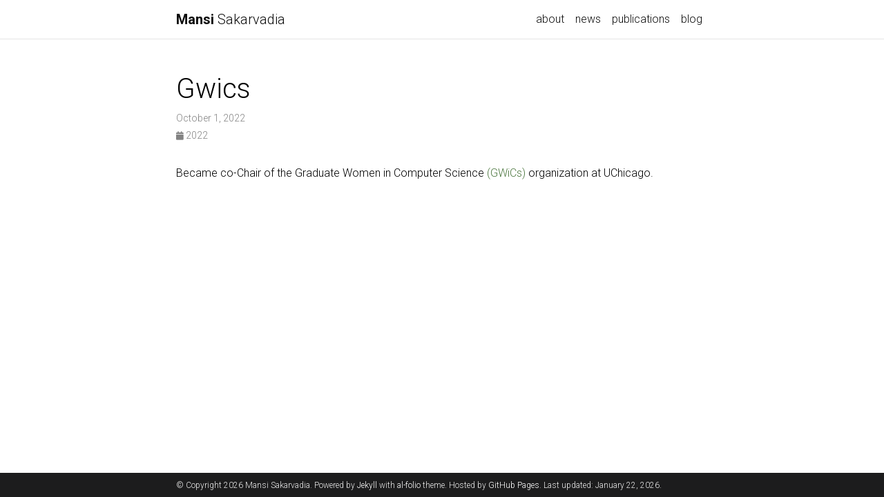

--- FILE ---
content_type: text/html; charset=utf-8
request_url: https://mansisak.com/news/gwics/
body_size: 3632
content:
<!DOCTYPE html>
<html lang="en">

  <!-- Head -->
  <head>
<meta http-equiv="Content-Type" content="text/html; charset=UTF-8">    <!-- Metadata, OpenGraph and Schema.org -->
    

    <!-- Standard metadata -->
    <meta charset="utf-8">
    <meta name="viewport" content="width=device-width, initial-scale=1, shrink-to-fit=no">
    <meta http-equiv="X-UA-Compatible" content="IE=edge">
    <title>Gwics | Mansi  Sakarvadia</title>
    <meta name="author" content="Mansi  Sakarvadia">
    <meta name="description" content="Mansi Sakarvadia's Computer Science Research Web Page.
">
    <meta name="keywords" content="Mansi, Sakarvadia, machine-learning, artificial-intelligence">


    <!-- Bootstrap & MDB -->
    <link href="https://cdn.jsdelivr.net/npm/bootstrap@4.6.1/dist/css/bootstrap.min.css" rel="stylesheet" integrity="sha256-DF7Zhf293AJxJNTmh5zhoYYIMs2oXitRfBjY+9L//AY=" crossorigin="anonymous">
    <link rel="stylesheet" href="https://cdn.jsdelivr.net/npm/mdbootstrap@4.20.0/css/mdb.min.css" integrity="sha256-jpjYvU3G3N6nrrBwXJoVEYI/0zw8htfFnhT9ljN3JJw=" crossorigin="anonymous">

    <!-- Bootstrap Table -->
    <link defer rel="stylesheet" href="https://unpkg.com/bootstrap-table@1.21.4/dist/bootstrap-table.min.css">

    <!-- Fonts & Icons -->
    <link rel="stylesheet" href="https://cdn.jsdelivr.net/npm/@fortawesome/fontawesome-free@5.15.4/css/all.min.css" integrity="sha256-mUZM63G8m73Mcidfrv5E+Y61y7a12O5mW4ezU3bxqW4=" crossorigin="anonymous">
    <link rel="stylesheet" href="https://cdn.jsdelivr.net/npm/academicons@1.9.1/css/academicons.min.css" integrity="sha256-i1+4qU2G2860dGGIOJscdC30s9beBXjFfzjWLjBRsBg=" crossorigin="anonymous">
    <link rel="stylesheet" type="text/css" href="https://fonts.googleapis.com/css?family=Roboto:300,400,500,700|Roboto+Slab:100,300,400,500,700|Material+Icons">

    <!-- Code Syntax Highlighting -->
    <link rel="stylesheet" href="https://cdn.jsdelivr.net/gh/jwarby/jekyll-pygments-themes@master/github.css" media="" id="highlight_theme_light">

    

    <!-- Styles -->
    
    <link rel="shortcut icon" href="data:image/svg+xml,&lt;svg%20xmlns=%22http://www.w3.org/2000/svg%22%20viewBox=%220%200%20100%20100%22&gt;&lt;text%20y=%22.9em%22%20font-size=%2290%22&gt;%F0%9F%8C%BF&lt;/text&gt;&lt;/svg&gt;">
    
    <link rel="stylesheet" href="/assets/css/main.css">
    <link rel="canonical" href="https://msakarvadia.github.io/news/gwics/">

    <!-- Dark Mode -->
    

  </head>

  <!-- Body -->
  <body class="fixed-top-nav ">

    <!-- Header -->
    <header>

      <!-- Nav Bar -->
      <nav id="navbar" class="navbar navbar-light navbar-expand-sm fixed-top">
        <div class="container">
          <a class="navbar-brand title font-weight-lighter" href="/"><span class="font-weight-bold">Mansi </span>Sakarvadia</a>
          <!-- Navbar Toggle -->
          <button class="navbar-toggler collapsed ml-auto" type="button" data-toggle="collapse" data-target="#navbarNav" aria-controls="navbarNav" aria-expanded="false" aria-label="Toggle navigation">
            <span class="sr-only">Toggle navigation</span>
            <span class="icon-bar top-bar"></span>
            <span class="icon-bar middle-bar"></span>
            <span class="icon-bar bottom-bar"></span>
          </button>

          <div class="collapse navbar-collapse text-right" id="navbarNav">
            <ul class="navbar-nav ml-auto flex-nowrap">

              <!-- About -->
              <li class="nav-item ">
                <a class="nav-link" href="/">about</a>
              </li>
              

              <!-- Other pages -->
              <li class="nav-item ">
                <a class="nav-link" href="/news">news</a>
              </li>
              <li class="nav-item ">
                <a class="nav-link" href="/publications/">publications</a>
              </li>
              <li class="nav-item ">
                <a class="nav-link" href="/blog">blog</a>
              </li>
            </ul>
          </div>
        </div>
      </nav>

      <!-- Scrolling Progress Bar -->
      <progress id="progress" value="0">
        <div class="progress-container">
          <span class="progress-bar"></span>
        </div>
      </progress>
    </header>


    <!-- Content -->
    <div class="container mt-5">
      
        <!-- _layouts/post.html -->

<div class="post">

  <header class="post-header">
    <h1 class="post-title">Gwics</h1>
    <p class="post-meta">October 1, 2022</p>
    <p class="post-tags">
      <a href="/blog/2022"> <i class="fas fa-calendar fa-sm"></i> 2022 </a>

    </p>
  </header>

  <article class="post-content">
    
    <div id="markdown-content">
      <p>Became co-Chair of the Graduate Women in Computer Science <a href="https://cs.uchicago.edu/diversity/women-in-computing/" rel="external nofollow noopener" target="_blank">(GWiCs)</a> organization at UChicago.</p>

    </div>
  </article>
</div>

      
    </div>

    <!-- Footer -->    
    <footer class="fixed-bottom">
      <div class="container mt-0">
        © Copyright 2026 Mansi  Sakarvadia. Powered by <a href="https://jekyllrb.com/" target="_blank" rel="external nofollow noopener">Jekyll</a> with <a href="https://github.com/alshedivat/al-folio" rel="external nofollow noopener" target="_blank">al-folio</a> theme. Hosted by <a href="https://pages.github.com/" target="_blank" rel="external nofollow noopener">GitHub Pages</a>.
Last updated: January 22, 2026.
      </div>
    </footer>

    <!-- JavaScripts -->
    <!-- jQuery -->
  <script src="https://cdn.jsdelivr.net/npm/jquery@3.6.0/dist/jquery.min.js" integrity="sha256-/xUj+3OJU5yExlq6GSYGSHk7tPXikynS7ogEvDej/m4=" crossorigin="anonymous"></script>

    <!-- Bootsrap & MDB scripts -->
  <script src="https://cdn.jsdelivr.net/npm/bootstrap@4.6.1/dist/js/bootstrap.bundle.min.js" integrity="sha256-fgLAgv7fyCGopR/gBNq2iW3ZKIdqIcyshnUULC4vex8=" crossorigin="anonymous"></script>
  <script src="https://cdn.jsdelivr.net/npm/mdbootstrap@4.20.0/js/mdb.min.js" integrity="sha256-NdbiivsvWt7VYCt6hYNT3h/th9vSTL4EDWeGs5SN3DA=" crossorigin="anonymous"></script>

    <!-- Masonry & imagesLoaded -->
  <script defer src="https://cdn.jsdelivr.net/npm/masonry-layout@4.2.2/dist/masonry.pkgd.min.js" integrity="sha256-Nn1q/fx0H7SNLZMQ5Hw5JLaTRZp0yILA/FRexe19VdI=" crossorigin="anonymous"></script>
  <script defer src="https://cdn.jsdelivr.net/npm/imagesloaded@4/imagesloaded.pkgd.min.js"></script>
  <script defer src="/assets/js/masonry.js" type="text/javascript"></script>
    
  <!-- Medium Zoom JS -->
  <script defer src="https://cdn.jsdelivr.net/npm/medium-zoom@1.0.8/dist/medium-zoom.min.js" integrity="sha256-7PhEpEWEW0XXQ0k6kQrPKwuoIomz8R8IYyuU1Qew4P8=" crossorigin="anonymous"></script>
  <script defer src="/assets/js/zoom.js"></script>

  <!-- Bootstrap Table -->
  <script defer src="https://unpkg.com/bootstrap-table@1.21.4/dist/bootstrap-table.min.js"></script>

  <!-- Load Common JS -->
  <script src="/assets/js/no_defer.js"></script>
  <script defer src="/assets/js/common.js"></script>
  <script defer src="/assets/js/copy_code.js" type="text/javascript"></script>

    
  <script async src="https://d1bxh8uas1mnw7.cloudfront.net/assets/embed.js"></script>
  <script async src="https://badge.dimensions.ai/badge.js"></script>

    <!-- MathJax -->
  <script type="text/javascript">
    window.MathJax = {
      tex: {
        tags: 'ams'
      }
    };
  </script>
  <script defer type="text/javascript" id="MathJax-script" src="https://cdn.jsdelivr.net/npm/mathjax@3.2.0/es5/tex-mml-chtml.js"></script>
  <script defer src="https://polyfill.io/v3/polyfill.min.js?features=es6"></script>

    <!-- Global site tag (gtag.js) - Google Analytics -->
  <script async src="https://www.googletagmanager.com/gtag/js?id=G-97X7SLG0FE"></script>
  <script>
    window.dataLayer = window.dataLayer || [];
    function gtag(){ window.dataLayer.push(arguments); }
    gtag('js', new Date());
    gtag('config', 'G-97X7SLG0FE');
  </script>
    

<!-- Scrolling Progress Bar -->
<script type="text/javascript">
  /*
   * This JavaScript code has been adapted from the article 
   * https://css-tricks.com/reading-position-indicator/ authored by Pankaj Parashar, 
   * published on the website https://css-tricks.com on the 7th of May, 2014.
   * Couple of changes were made to the original code to make it compatible 
   * with the `al-foio` theme.
   */
  const progressBar = $("#progress");
  /*
   * We set up the bar after all elements are done loading.
   * In some cases, if the images in the page are larger than the intended
   * size they'll have on the page, they'll be resized via CSS to accomodate
   * the desired size. This mistake, however, breaks the computations as the
   * scroll size is computed as soon as the elements finish loading.
   * To account for this, a minimal delay was introduced before computing the
   * values.
   */
  window.onload = function () {
    setTimeout(progressBarSetup, 50);
  };
  /*
   * We set up the bar according to the browser.
   * If the browser supports the progress element we use that.
   * Otherwise, we resize the bar thru CSS styling
   */
  function progressBarSetup() {
    if ("max" in document.createElement("progress")) {
      initializeProgressElement();
      $(document).on("scroll", function() {
        progressBar.attr({ value: getCurrentScrollPosition() });
      });
      $(window).on("resize", initializeProgressElement);
    } else {
      resizeProgressBar();
      $(document).on("scroll", resizeProgressBar);
      $(window).on("resize", resizeProgressBar);
    }
  }
  /*
   * The vertical scroll position is the same as the number of pixels that
   * are hidden from view above the scrollable area. Thus, a value > 0 is
   * how much the user has scrolled from the top
   */
  function getCurrentScrollPosition() {
    return $(window).scrollTop();
  }

  function initializeProgressElement() {
    let navbarHeight = $("#navbar").outerHeight(true);
    $("body").css({ "padding-top": navbarHeight });
    $("progress-container").css({ "padding-top": navbarHeight });
    progressBar.css({ top: navbarHeight });
    progressBar.attr({
      max: getDistanceToScroll(),
      value: getCurrentScrollPosition(),
    });
  }
  /*
   * The offset between the html document height and the browser viewport
   * height will be greater than zero if vertical scroll is possible.
   * This is the distance the user can scroll
   */
  function getDistanceToScroll() {
    return $(document).height() - $(window).height();
  }

  function resizeProgressBar() {
    progressBar.css({ width: getWidthPercentage() + "%" });
  }
  // The scroll ratio equals the percentage to resize the bar
  function getWidthPercentage() {
    return (getCurrentScrollPosition() / getDistanceToScroll()) * 100;
  }
</script>

  </body>
</html>


--- FILE ---
content_type: application/javascript; charset=utf-8
request_url: https://mansisak.com/assets/js/masonry.js
body_size: -336
content:
$(document).ready(function() {
  // Init Masonry
  var $grid = $('.grid').masonry({
    gutter: 10,
    horizontalOrder: true,
    itemSelector: '.grid-item',
  });
  // Layout Masonry after each image loads
  $grid.imagesLoaded().progress( function() {
    $grid.masonry('layout');
  });
});


--- FILE ---
content_type: application/javascript; charset=utf-8
request_url: https://mansisak.com/assets/js/no_defer.js
body_size: -12
content:
// add bootstrap classes to tables
$(document).ready(function() {
  $('table').each(function() {
    if (document.documentElement.getAttribute("data-theme") == "dark") {
      $(this).addClass('table-dark');
    } else {
      $(this).removeClass('table-dark');
    }

    // only select tables that are not inside an element with "news" (about page) or "card" (cv page) class
    if($(this).parents('[class*="news"]').length==0 &&
        $(this).parents('[class*="card"]').length==0 &&
        $(this).parents('code').length == 0) {
      // make table use bootstrap-table
      $(this).attr('data-toggle','table');
      // add some classes to make the table look better
      // $(this).addClass('table-sm');
      $(this).addClass('table-hover');
    }
  })
});

